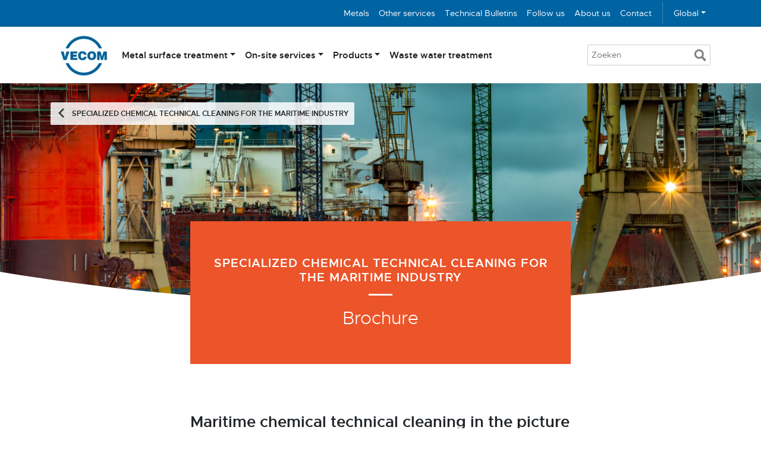

--- FILE ---
content_type: text/html; charset=UTF-8
request_url: https://www.vecom-group.com/en/on-site-services/specialized-chemical-technical-cleaning-for-the-maritime-industry/brochure-specialized-chemical-technical-cleaning-for-the-maritime-industry/
body_size: 12827
content:
<!DOCTYPE html>
<html lang="en-GB" class="no-js">
<head>
    <meta charset="UTF-8" />
    <meta name="viewport" content="width=device-width, initial-scale=1">
    <link rel="pingback" href="https://www.vecom-group.com/en/xmlrpc.php" />

    <meta name='robots' content='index, follow, max-image-preview:large, max-snippet:-1, max-video-preview:-1' />

<!-- Google Tag Manager for WordPress by gtm4wp.com -->
<script data-cfasync="false" data-pagespeed-no-defer>
	var gtm4wp_datalayer_name = "dataLayer";
	var dataLayer = dataLayer || [];
</script>
<!-- End Google Tag Manager for WordPress by gtm4wp.com -->
	<!-- This site is optimized with the Yoast SEO plugin v26.7 - https://yoast.com/wordpress/plugins/seo/ -->
	<title>Brochure - Vecom Group</title>
	<link rel="canonical" href="https://www.vecom-group.com/en/on-site-services/specialized-chemical-technical-cleaning-for-the-maritime-industry/brochure-specialized-chemical-technical-cleaning-for-the-maritime-industry/" />
	<meta property="og:locale" content="en_GB" />
	<meta property="og:type" content="article" />
	<meta property="og:title" content="Brochure - Vecom Group" />
	<meta property="og:description" content="Maritime chemical technical cleaning in the picture Vecom Industrial Services (VIS), the specialist in the field of global on-site chemical technical cleaning, now has a beautiful new brochure, exclusively for the Maritime sector. This brochure provides a detailed picture of what VIS can do for your company in the field of chemical technical cleaning of [&hellip;]" />
	<meta property="og:url" content="https://www.vecom-group.com/en/on-site-services/specialized-chemical-technical-cleaning-for-the-maritime-industry/brochure-specialized-chemical-technical-cleaning-for-the-maritime-industry/" />
	<meta property="og:site_name" content="Vecom Group (EN)" />
	<meta property="article:modified_time" content="2022-01-24T07:59:21+00:00" />
	<meta property="og:image" content="https://www.vecom-group.com/en/wp-content/uploads/sites/5/Vecom-Marine-Chemical_Technical_Cleaning6-1024x680.png" />
	<meta property="og:image:width" content="1024" />
	<meta property="og:image:height" content="680" />
	<meta property="og:image:type" content="image/png" />
	<meta name="twitter:card" content="summary_large_image" />
	<meta name="twitter:label1" content="Estimated reading time" />
	<meta name="twitter:data1" content="1 minute" />
	<script type="application/ld+json" class="yoast-schema-graph">{"@context":"https://schema.org","@graph":[{"@type":"WebPage","@id":"https://www.vecom-group.com/en/on-site-services/specialized-chemical-technical-cleaning-for-the-maritime-industry/brochure-specialized-chemical-technical-cleaning-for-the-maritime-industry/","url":"https://www.vecom-group.com/en/on-site-services/specialized-chemical-technical-cleaning-for-the-maritime-industry/brochure-specialized-chemical-technical-cleaning-for-the-maritime-industry/","name":"Brochure - Vecom Group","isPartOf":{"@id":"https://www.vecom-group.com/en/#website"},"primaryImageOfPage":{"@id":"https://www.vecom-group.com/en/on-site-services/specialized-chemical-technical-cleaning-for-the-maritime-industry/brochure-specialized-chemical-technical-cleaning-for-the-maritime-industry/#primaryimage"},"image":{"@id":"https://www.vecom-group.com/en/on-site-services/specialized-chemical-technical-cleaning-for-the-maritime-industry/brochure-specialized-chemical-technical-cleaning-for-the-maritime-industry/#primaryimage"},"thumbnailUrl":"https://www.vecom-group.com/en/wp-content/uploads/sites/5/Vecom-Marine-Chemical_Technical_Cleaning6.png","datePublished":"2022-01-19T11:44:44+00:00","dateModified":"2022-01-24T07:59:21+00:00","breadcrumb":{"@id":"https://www.vecom-group.com/en/on-site-services/specialized-chemical-technical-cleaning-for-the-maritime-industry/brochure-specialized-chemical-technical-cleaning-for-the-maritime-industry/#breadcrumb"},"inLanguage":"en-GB","potentialAction":[{"@type":"ReadAction","target":["https://www.vecom-group.com/en/on-site-services/specialized-chemical-technical-cleaning-for-the-maritime-industry/brochure-specialized-chemical-technical-cleaning-for-the-maritime-industry/"]}]},{"@type":"ImageObject","inLanguage":"en-GB","@id":"https://www.vecom-group.com/en/on-site-services/specialized-chemical-technical-cleaning-for-the-maritime-industry/brochure-specialized-chemical-technical-cleaning-for-the-maritime-industry/#primaryimage","url":"https://www.vecom-group.com/en/wp-content/uploads/sites/5/Vecom-Marine-Chemical_Technical_Cleaning6.png","contentUrl":"https://www.vecom-group.com/en/wp-content/uploads/sites/5/Vecom-Marine-Chemical_Technical_Cleaning6.png","width":1570,"height":1042},{"@type":"BreadcrumbList","@id":"https://www.vecom-group.com/en/on-site-services/specialized-chemical-technical-cleaning-for-the-maritime-industry/brochure-specialized-chemical-technical-cleaning-for-the-maritime-industry/#breadcrumb","itemListElement":[{"@type":"ListItem","position":1,"name":"Home","item":"https://www.vecom-group.com/en/"},{"@type":"ListItem","position":2,"name":"On-site services","item":"https://www.vecom-group.com/en/on-site-services/"},{"@type":"ListItem","position":3,"name":"Specialized chemical technical cleaning for the maritime industry","item":"https://www.vecom-group.com/en/on-site-services/specialized-chemical-technical-cleaning-for-the-maritime-industry/"},{"@type":"ListItem","position":4,"name":"Brochure"}]},{"@type":"WebSite","@id":"https://www.vecom-group.com/en/#website","url":"https://www.vecom-group.com/en/","name":"Vecom Group (EN)","description":"Leading the industry for more than 70 years","potentialAction":[{"@type":"SearchAction","target":{"@type":"EntryPoint","urlTemplate":"https://www.vecom-group.com/en/?s={search_term_string}"},"query-input":{"@type":"PropertyValueSpecification","valueRequired":true,"valueName":"search_term_string"}}],"inLanguage":"en-GB"}]}</script>
	<!-- / Yoast SEO plugin. -->


<link rel="alternate" type="application/rss+xml" title="Vecom Group (EN) &raquo; Feed" href="https://www.vecom-group.com/en/feed/" />
<link rel="alternate" type="application/rss+xml" title="Vecom Group (EN) &raquo; Comments Feed" href="https://www.vecom-group.com/en/comments/feed/" />
<link rel="alternate" title="oEmbed (JSON)" type="application/json+oembed" href="https://www.vecom-group.com/en/wp-json/oembed/1.0/embed?url=https%3A%2F%2Fwww.vecom-group.com%2Fen%2Fon-site-services%2Fspecialized-chemical-technical-cleaning-for-the-maritime-industry%2Fbrochure-specialized-chemical-technical-cleaning-for-the-maritime-industry%2F" />
<link rel="alternate" title="oEmbed (XML)" type="text/xml+oembed" href="https://www.vecom-group.com/en/wp-json/oembed/1.0/embed?url=https%3A%2F%2Fwww.vecom-group.com%2Fen%2Fon-site-services%2Fspecialized-chemical-technical-cleaning-for-the-maritime-industry%2Fbrochure-specialized-chemical-technical-cleaning-for-the-maritime-industry%2F&#038;format=xml" />
<style id='wp-img-auto-sizes-contain-inline-css' type='text/css'>
img:is([sizes=auto i],[sizes^="auto," i]){contain-intrinsic-size:3000px 1500px}
/*# sourceURL=wp-img-auto-sizes-contain-inline-css */
</style>

<link rel='stylesheet' id='formidable-css' href='https://www.vecom-group.com/en/wp-content/plugins/formidable/css/formidableforms5.css?ver=1229835' type='text/css' media='all' />
<link rel='stylesheet' id='wp-block-library-css' href='https://www.vecom-group.com/en/wp-includes/css/dist/block-library/style.min.css?ver=6.9' type='text/css' media='all' />
<style id='global-styles-inline-css' type='text/css'>
:root{--wp--preset--aspect-ratio--square: 1;--wp--preset--aspect-ratio--4-3: 4/3;--wp--preset--aspect-ratio--3-4: 3/4;--wp--preset--aspect-ratio--3-2: 3/2;--wp--preset--aspect-ratio--2-3: 2/3;--wp--preset--aspect-ratio--16-9: 16/9;--wp--preset--aspect-ratio--9-16: 9/16;--wp--preset--color--black: #000000;--wp--preset--color--cyan-bluish-gray: #abb8c3;--wp--preset--color--white: #ffffff;--wp--preset--color--pale-pink: #f78da7;--wp--preset--color--vivid-red: #cf2e2e;--wp--preset--color--luminous-vivid-orange: #ff6900;--wp--preset--color--luminous-vivid-amber: #fcb900;--wp--preset--color--light-green-cyan: #7bdcb5;--wp--preset--color--vivid-green-cyan: #00d084;--wp--preset--color--pale-cyan-blue: #8ed1fc;--wp--preset--color--vivid-cyan-blue: #0693e3;--wp--preset--color--vivid-purple: #9b51e0;--wp--preset--gradient--vivid-cyan-blue-to-vivid-purple: linear-gradient(135deg,rgb(6,147,227) 0%,rgb(155,81,224) 100%);--wp--preset--gradient--light-green-cyan-to-vivid-green-cyan: linear-gradient(135deg,rgb(122,220,180) 0%,rgb(0,208,130) 100%);--wp--preset--gradient--luminous-vivid-amber-to-luminous-vivid-orange: linear-gradient(135deg,rgb(252,185,0) 0%,rgb(255,105,0) 100%);--wp--preset--gradient--luminous-vivid-orange-to-vivid-red: linear-gradient(135deg,rgb(255,105,0) 0%,rgb(207,46,46) 100%);--wp--preset--gradient--very-light-gray-to-cyan-bluish-gray: linear-gradient(135deg,rgb(238,238,238) 0%,rgb(169,184,195) 100%);--wp--preset--gradient--cool-to-warm-spectrum: linear-gradient(135deg,rgb(74,234,220) 0%,rgb(151,120,209) 20%,rgb(207,42,186) 40%,rgb(238,44,130) 60%,rgb(251,105,98) 80%,rgb(254,248,76) 100%);--wp--preset--gradient--blush-light-purple: linear-gradient(135deg,rgb(255,206,236) 0%,rgb(152,150,240) 100%);--wp--preset--gradient--blush-bordeaux: linear-gradient(135deg,rgb(254,205,165) 0%,rgb(254,45,45) 50%,rgb(107,0,62) 100%);--wp--preset--gradient--luminous-dusk: linear-gradient(135deg,rgb(255,203,112) 0%,rgb(199,81,192) 50%,rgb(65,88,208) 100%);--wp--preset--gradient--pale-ocean: linear-gradient(135deg,rgb(255,245,203) 0%,rgb(182,227,212) 50%,rgb(51,167,181) 100%);--wp--preset--gradient--electric-grass: linear-gradient(135deg,rgb(202,248,128) 0%,rgb(113,206,126) 100%);--wp--preset--gradient--midnight: linear-gradient(135deg,rgb(2,3,129) 0%,rgb(40,116,252) 100%);--wp--preset--font-size--small: 13px;--wp--preset--font-size--medium: 20px;--wp--preset--font-size--large: 36px;--wp--preset--font-size--x-large: 42px;--wp--preset--spacing--20: 0.44rem;--wp--preset--spacing--30: 0.67rem;--wp--preset--spacing--40: 1rem;--wp--preset--spacing--50: 1.5rem;--wp--preset--spacing--60: 2.25rem;--wp--preset--spacing--70: 3.38rem;--wp--preset--spacing--80: 5.06rem;--wp--preset--shadow--natural: 6px 6px 9px rgba(0, 0, 0, 0.2);--wp--preset--shadow--deep: 12px 12px 50px rgba(0, 0, 0, 0.4);--wp--preset--shadow--sharp: 6px 6px 0px rgba(0, 0, 0, 0.2);--wp--preset--shadow--outlined: 6px 6px 0px -3px rgb(255, 255, 255), 6px 6px rgb(0, 0, 0);--wp--preset--shadow--crisp: 6px 6px 0px rgb(0, 0, 0);}:where(.is-layout-flex){gap: 0.5em;}:where(.is-layout-grid){gap: 0.5em;}body .is-layout-flex{display: flex;}.is-layout-flex{flex-wrap: wrap;align-items: center;}.is-layout-flex > :is(*, div){margin: 0;}body .is-layout-grid{display: grid;}.is-layout-grid > :is(*, div){margin: 0;}:where(.wp-block-columns.is-layout-flex){gap: 2em;}:where(.wp-block-columns.is-layout-grid){gap: 2em;}:where(.wp-block-post-template.is-layout-flex){gap: 1.25em;}:where(.wp-block-post-template.is-layout-grid){gap: 1.25em;}.has-black-color{color: var(--wp--preset--color--black) !important;}.has-cyan-bluish-gray-color{color: var(--wp--preset--color--cyan-bluish-gray) !important;}.has-white-color{color: var(--wp--preset--color--white) !important;}.has-pale-pink-color{color: var(--wp--preset--color--pale-pink) !important;}.has-vivid-red-color{color: var(--wp--preset--color--vivid-red) !important;}.has-luminous-vivid-orange-color{color: var(--wp--preset--color--luminous-vivid-orange) !important;}.has-luminous-vivid-amber-color{color: var(--wp--preset--color--luminous-vivid-amber) !important;}.has-light-green-cyan-color{color: var(--wp--preset--color--light-green-cyan) !important;}.has-vivid-green-cyan-color{color: var(--wp--preset--color--vivid-green-cyan) !important;}.has-pale-cyan-blue-color{color: var(--wp--preset--color--pale-cyan-blue) !important;}.has-vivid-cyan-blue-color{color: var(--wp--preset--color--vivid-cyan-blue) !important;}.has-vivid-purple-color{color: var(--wp--preset--color--vivid-purple) !important;}.has-black-background-color{background-color: var(--wp--preset--color--black) !important;}.has-cyan-bluish-gray-background-color{background-color: var(--wp--preset--color--cyan-bluish-gray) !important;}.has-white-background-color{background-color: var(--wp--preset--color--white) !important;}.has-pale-pink-background-color{background-color: var(--wp--preset--color--pale-pink) !important;}.has-vivid-red-background-color{background-color: var(--wp--preset--color--vivid-red) !important;}.has-luminous-vivid-orange-background-color{background-color: var(--wp--preset--color--luminous-vivid-orange) !important;}.has-luminous-vivid-amber-background-color{background-color: var(--wp--preset--color--luminous-vivid-amber) !important;}.has-light-green-cyan-background-color{background-color: var(--wp--preset--color--light-green-cyan) !important;}.has-vivid-green-cyan-background-color{background-color: var(--wp--preset--color--vivid-green-cyan) !important;}.has-pale-cyan-blue-background-color{background-color: var(--wp--preset--color--pale-cyan-blue) !important;}.has-vivid-cyan-blue-background-color{background-color: var(--wp--preset--color--vivid-cyan-blue) !important;}.has-vivid-purple-background-color{background-color: var(--wp--preset--color--vivid-purple) !important;}.has-black-border-color{border-color: var(--wp--preset--color--black) !important;}.has-cyan-bluish-gray-border-color{border-color: var(--wp--preset--color--cyan-bluish-gray) !important;}.has-white-border-color{border-color: var(--wp--preset--color--white) !important;}.has-pale-pink-border-color{border-color: var(--wp--preset--color--pale-pink) !important;}.has-vivid-red-border-color{border-color: var(--wp--preset--color--vivid-red) !important;}.has-luminous-vivid-orange-border-color{border-color: var(--wp--preset--color--luminous-vivid-orange) !important;}.has-luminous-vivid-amber-border-color{border-color: var(--wp--preset--color--luminous-vivid-amber) !important;}.has-light-green-cyan-border-color{border-color: var(--wp--preset--color--light-green-cyan) !important;}.has-vivid-green-cyan-border-color{border-color: var(--wp--preset--color--vivid-green-cyan) !important;}.has-pale-cyan-blue-border-color{border-color: var(--wp--preset--color--pale-cyan-blue) !important;}.has-vivid-cyan-blue-border-color{border-color: var(--wp--preset--color--vivid-cyan-blue) !important;}.has-vivid-purple-border-color{border-color: var(--wp--preset--color--vivid-purple) !important;}.has-vivid-cyan-blue-to-vivid-purple-gradient-background{background: var(--wp--preset--gradient--vivid-cyan-blue-to-vivid-purple) !important;}.has-light-green-cyan-to-vivid-green-cyan-gradient-background{background: var(--wp--preset--gradient--light-green-cyan-to-vivid-green-cyan) !important;}.has-luminous-vivid-amber-to-luminous-vivid-orange-gradient-background{background: var(--wp--preset--gradient--luminous-vivid-amber-to-luminous-vivid-orange) !important;}.has-luminous-vivid-orange-to-vivid-red-gradient-background{background: var(--wp--preset--gradient--luminous-vivid-orange-to-vivid-red) !important;}.has-very-light-gray-to-cyan-bluish-gray-gradient-background{background: var(--wp--preset--gradient--very-light-gray-to-cyan-bluish-gray) !important;}.has-cool-to-warm-spectrum-gradient-background{background: var(--wp--preset--gradient--cool-to-warm-spectrum) !important;}.has-blush-light-purple-gradient-background{background: var(--wp--preset--gradient--blush-light-purple) !important;}.has-blush-bordeaux-gradient-background{background: var(--wp--preset--gradient--blush-bordeaux) !important;}.has-luminous-dusk-gradient-background{background: var(--wp--preset--gradient--luminous-dusk) !important;}.has-pale-ocean-gradient-background{background: var(--wp--preset--gradient--pale-ocean) !important;}.has-electric-grass-gradient-background{background: var(--wp--preset--gradient--electric-grass) !important;}.has-midnight-gradient-background{background: var(--wp--preset--gradient--midnight) !important;}.has-small-font-size{font-size: var(--wp--preset--font-size--small) !important;}.has-medium-font-size{font-size: var(--wp--preset--font-size--medium) !important;}.has-large-font-size{font-size: var(--wp--preset--font-size--large) !important;}.has-x-large-font-size{font-size: var(--wp--preset--font-size--x-large) !important;}
/*# sourceURL=global-styles-inline-css */
</style>

<style id='classic-theme-styles-inline-css' type='text/css'>
/*! This file is auto-generated */
.wp-block-button__link{color:#fff;background-color:#32373c;border-radius:9999px;box-shadow:none;text-decoration:none;padding:calc(.667em + 2px) calc(1.333em + 2px);font-size:1.125em}.wp-block-file__button{background:#32373c;color:#fff;text-decoration:none}
/*# sourceURL=/wp-includes/css/classic-themes.min.css */
</style>
<link rel='stylesheet' id='siteorigin-panels-front-css' href='https://www.vecom-group.com/en/wp-content/plugins/siteorigin-panels/css/front-flex.min.css?ver=2.33.5' type='text/css' media='all' />
<link rel='stylesheet' id='style-theme-css' href='https://www.vecom-group.com/en/wp-content/themes/vecom-x/dist/main.css?ver=1.5.0' type='text/css' media='all' />
<link rel='stylesheet' id='tablepress-default-css' href='https://www.vecom-group.com/en/wp-content/uploads/sites/5/tablepress-combined.min.css?ver=102' type='text/css' media='all' />
<script type="text/javascript" src="https://www.vecom-group.com/en/wp-includes/js/jquery/jquery.min.js?ver=3.7.1" id="jquery-core-js"></script>
<script type="text/javascript" src="https://www.vecom-group.com/en/wp-content/plugins/vecom-technical-bulletin/js/term-filter.js?ver=200616-102303" id="technicalbulletin-js"></script>
<link rel="https://api.w.org/" href="https://www.vecom-group.com/en/wp-json/" /><link rel="alternate" title="JSON" type="application/json" href="https://www.vecom-group.com/en/wp-json/wp/v2/pages/5108" /><link rel="EditURI" type="application/rsd+xml" title="RSD" href="https://www.vecom-group.com/en/xmlrpc.php?rsd" />
<link rel='shortlink' href='https://www.vecom-group.com/en/?p=5108' />
<script>document.documentElement.className += " js";</script>

<!-- Google Tag Manager for WordPress by gtm4wp.com -->
<!-- GTM Container placement set to footer -->
<script data-cfasync="false" data-pagespeed-no-defer type="text/javascript">
	var dataLayer_content = {"pagePostType":"page","pagePostType2":"single-page","pagePostAuthor":"jvdwindt"};
	dataLayer.push( dataLayer_content );
</script>
<script data-cfasync="false" data-pagespeed-no-defer type="text/javascript">
(function(w,d,s,l,i){w[l]=w[l]||[];w[l].push({'gtm.start':
new Date().getTime(),event:'gtm.js'});var f=d.getElementsByTagName(s)[0],
j=d.createElement(s),dl=l!='dataLayer'?'&l='+l:'';j.async=true;j.src=
'//www.googletagmanager.com/gtm.js?id='+i+dl;f.parentNode.insertBefore(j,f);
})(window,document,'script','dataLayer','GTM-MVZ5FJZ');
</script>
<!-- End Google Tag Manager for WordPress by gtm4wp.com --><style media="all" id="siteorigin-panels-layouts-head">/* Layout 5108 */ #pgc-5108-0-0 , #pgc-5108-2-0 { width:100%;width:calc(100% - ( 0 * 30px ) ) } #pg-5108-0 , #pg-5108-1 , #pl-5108 .so-panel { margin-bottom:30px } #pgc-5108-1-0 { width:18.7044%;width:calc(18.7044% - ( 0.81295620437956 * 30px ) ) } #pgc-5108-1-1 { width:31.2956%;width:calc(31.2956% - ( 0.68704379562044 * 30px ) ) } #pgc-5108-1-2 { width:31.3412%;width:calc(31.3412% - ( 0.68658759124088 * 30px ) ) } #pgc-5108-1-3 { width:18.6588%;width:calc(18.6588% - ( 0.81341240875912 * 30px ) ) } #pl-5108 .so-panel:last-of-type { margin-bottom:0px } #pg-5108-0.panel-has-style > .panel-row-style, #pg-5108-0.panel-no-style , #pg-5108-1.panel-has-style > .panel-row-style, #pg-5108-1.panel-no-style , #pg-5108-2.panel-has-style > .panel-row-style, #pg-5108-2.panel-no-style { -webkit-align-items:flex-start;align-items:flex-start } #panel-5108-2-0-0> .panel-widget-style { padding:40px 0px 0px 0px } @media (max-width:780px){ #pg-5108-0.panel-no-style, #pg-5108-0.panel-has-style > .panel-row-style, #pg-5108-0 , #pg-5108-1.panel-no-style, #pg-5108-1.panel-has-style > .panel-row-style, #pg-5108-1 , #pg-5108-2.panel-no-style, #pg-5108-2.panel-has-style > .panel-row-style, #pg-5108-2 { -webkit-flex-direction:column;-ms-flex-direction:column;flex-direction:column } #pg-5108-0 > .panel-grid-cell , #pg-5108-0 > .panel-row-style > .panel-grid-cell , #pg-5108-1 > .panel-grid-cell , #pg-5108-1 > .panel-row-style > .panel-grid-cell , #pg-5108-2 > .panel-grid-cell , #pg-5108-2 > .panel-row-style > .panel-grid-cell { width:100%;margin-right:0 } #pgc-5108-1-0 , #pgc-5108-1-1 , #pgc-5108-1-2 { margin-bottom:30px } #pl-5108 .panel-grid-cell { padding:0 } #pl-5108 .panel-grid .panel-grid-cell-empty { display:none } #pl-5108 .panel-grid .panel-grid-cell-mobile-last { margin-bottom:0px }  } </style><link rel="icon" href="https://www.vecom-group.com/en/wp-content/uploads/sites/5/cropped-favicon-32x32.png" sizes="32x32" />
<link rel="icon" href="https://www.vecom-group.com/en/wp-content/uploads/sites/5/cropped-favicon-192x192.png" sizes="192x192" />
<link rel="apple-touch-icon" href="https://www.vecom-group.com/en/wp-content/uploads/sites/5/cropped-favicon-180x180.png" />
<meta name="msapplication-TileImage" content="https://www.vecom-group.com/en/wp-content/uploads/sites/5/cropped-favicon-270x270.png" />
    <link rel="canonical" href="https://www.vecom-group.com/en/on-site-services/specialized-chemical-technical-cleaning-for-the-maritime-industry/brochure-specialized-chemical-technical-cleaning-for-the-maritime-industry/">
    <link rel="alternate" href="https://www.vecom-group.com/" hreflang="x-default" />
<script type="text/javascript" src="https://platform-api.sharethis.com/js/sharethis.js#property=615f004a6df1010013ab9416&product=inline-share-buttons" async="async"></script>
<link rel='stylesheet' id='sow-image-default-c67d20f9f743-5108-css' href='https://www.vecom-group.com/en/wp-content/uploads/sites/5/siteorigin-widgets/sow-image-default-c67d20f9f743-5108.css?ver=6.9' type='text/css' media='all' />
</head>


<body class="wp-singular page-template-default page page-id-5108 page-child parent-pageid-5101 wp-theme-vecom-x theme2 siteorigin-panels siteorigin-panels-before-js">
    <div class="header">
                <div class="topbar d-none d-lg-block">
            <div class="container">
                <div class="row">
                    <div class="col d-flex">
                        <nav class="navbar navbar-expand ml-auto">
                            <ul class="navbar-nav">
                                <div class="menu-topbalk-container"><ul id="menu-topbalk" class="nav navbar-nav"><li itemscope="itemscope" itemtype="https://www.schema.org/SiteNavigationElement" id="menu-item-3015" class="menu-item menu-item-type-post_type menu-item-object-page menu-item-3015 nav-item"><a title="Metals" href="https://www.vecom-group.com/en/metals/" class="nav-link">Metals</a></li>
<li itemscope="itemscope" itemtype="https://www.schema.org/SiteNavigationElement" id="menu-item-1214" class="menu-item menu-item-type-post_type menu-item-object-page menu-item-1214 nav-item"><a title="Other services" href="https://www.vecom-group.com/en/other-services/" class="nav-link">Other services</a></li>
<li itemscope="itemscope" itemtype="https://www.schema.org/SiteNavigationElement" id="menu-item-1166" class="menu-item menu-item-type-post_type menu-item-object-page menu-item-1166 nav-item"><a title="Technical Bulletins" href="https://www.vecom-group.com/en/technical-bulletins/" class="nav-link">Technical Bulletins</a></li>
<li itemscope="itemscope" itemtype="https://www.schema.org/SiteNavigationElement" id="menu-item-108" class="menu-item menu-item-type-post_type menu-item-object-page menu-item-108 nav-item"><a title="Follow us" href="https://www.vecom-group.com/en/news/" class="nav-link">Follow us</a></li>
<li itemscope="itemscope" itemtype="https://www.schema.org/SiteNavigationElement" id="menu-item-505" class="menu-item menu-item-type-post_type menu-item-object-page menu-item-505 nav-item"><a title="About us" href="https://www.vecom-group.com/en/about-vecom-group/" class="nav-link">About us</a></li>
<li itemscope="itemscope" itemtype="https://www.schema.org/SiteNavigationElement" id="menu-item-107" class="menu-item menu-item-type-post_type menu-item-object-page menu-item-107 nav-item"><a title="Contact" href="https://www.vecom-group.com/en/contact/" class="nav-link">Contact</a></li>
</ul></div>                            </ul>
                            <ul class="navbar-nav">
                                <div class="menu-talen-container"><ul id="menu-talen" class="nav navbar-nav topbar__languages"><li itemscope="itemscope" itemtype="https://www.schema.org/SiteNavigationElement" id="menu-item-2005" class="menu-item menu-item-type-custom menu-item-object-custom menu-item-has-children dropdown menu-item-2005 nav-item"><a title="Global" href="#" data-toggle="dropdown" aria-haspopup="true" aria-expanded="false" class="dropdown-toggle nav-link" id="menu-item-dropdown-2005">Global</a>
<ul class="dropdown-menu" aria-labelledby="menu-item-dropdown-2005" role="menu">
	<li itemscope="itemscope" itemtype="https://www.schema.org/SiteNavigationElement" id="menu-item-4884" class="menu-item menu-item-type-custom menu-item-object-custom menu-item-4884 nav-item"><a title="United Kingdom (English)" href="/en-uk/" class="dropdown-item">United Kingdom (English)</a></li>
	<li itemscope="itemscope" itemtype="https://www.schema.org/SiteNavigationElement" id="menu-item-2006" class="menu-item menu-item-type-custom menu-item-object-custom menu-item-2006 nav-item"><a title="The Netherlands (Dutch)" href="/nl-nl/" class="dropdown-item">The Netherlands (Dutch)</a></li>
</ul>
</li>
</ul></div>                            </ul>
                        </nav>
                    </div>
                </div>
            </div>
        </div>
        <div class="navigation">
            <div class="container">

                <nav class="navbar navbar-expand-lg navbar-light">
                    <a class="navbar-brand" href="https://www.vecom-group.com/en/">
                        <picture>
                            <source srcset="https://www.vecom-group.com/en/wp-content/themes/vecom-x/img/logo.webp" type="image/webp">
                            <source srcset="https://www.vecom-group.com/en/wp-content/themes/vecom-x/img/logo@2x.webp 2x" type="image/webp">
                            <source srcset="https://www.vecom-group.com/en/wp-content/themes/vecom-x/img/logo.png 1x" type="image/jpeg">
                            <source srcset="https://www.vecom-group.com/en/wp-content/themes/vecom-x/img//img/logo@2x.png 2x" type="image/jpeg">
                            <img class="sp-no-webp img-fluid" src="https://www.vecom-group.com/en/wp-content/themes/vecom-x/img/logo.png" alt="Logo Vecom" srcset="https://www.vecom-group.com/en/wp-content/themes/vecom-x/img/logo.png 1x, https://www.vecom-group.com/en/wp-content/themes/vecom-x/img/logo@2x.png 2x">
                        </picture>

                    </a>

                    <button class="navbar-toggler ml-auto" type="button" data-toggle="collapse" data-target=".navbar-collapse" aria-controls="navbarNavDropdown" aria-expanded="false" aria-label="Toggle navigation">
                        <span class="navbar-toggler-label">MENU</span>
                        <span class="navbar-toggler-icon"></span>
                    </button>

                    <a class="d-lg-none navbar__mobile-search" href="https://www.vecom-group.com/en/?s=">
                        <svg xmlns="http://www.w3.org/2000/svg" width="24" height="24" viewBox="0 0 24 24">
                            <path d="M23.822 20.88l-6.353-6.354c.93-1.465 1.467-3.2 1.467-5.059.001-5.219-4.247-9.467-9.468-9.467s-9.468 4.248-9.468 9.468c0 5.221 4.247 9.469 9.468 9.469 1.768 0 3.421-.487 4.839-1.333l6.396 6.396 3.119-3.12zm-20.294-11.412c0-3.273 2.665-5.938 5.939-5.938 3.275 0 5.94 2.664 5.94 5.938 0 3.275-2.665 5.939-5.94 5.939-3.274 0-5.939-2.664-5.939-5.939z"/>
                        </svg>
                    </a>

                    <div class="collapse navbar-collapse" id="navbarNavDropdown">

                        <ul class="navbar-nav mr-auto">
                            <div id="bs-example-navbar-collapse-1" class="collapse navbar-collapse"><ul id="menu-hoofd-navigatie" class="nav navbar-nav"><li itemscope="itemscope" itemtype="https://www.schema.org/SiteNavigationElement" id="menu-item-74" class="theme--1 menu-item menu-item-type-post_type menu-item-object-page menu-item-has-children dropdown menu-item-74 nav-item"><a title="Metal surface treatment" href="#" data-toggle="dropdown" aria-haspopup="true" aria-expanded="false" class="dropdown-toggle nav-link" id="menu-item-dropdown-74">Metal surface treatment</a>
<ul class="dropdown-menu" aria-labelledby="menu-item-dropdown-74" role="menu">
	<li itemscope="itemscope" itemtype="https://www.schema.org/SiteNavigationElement" id="menu-item-1398" class="menu-item menu-item-type-post_type menu-item-object-page menu-item-1398 nav-item"><a title="General" href="https://www.vecom-group.com/en/metal-surface-treatment/" class="dropdown-item">General</a></li>
	<li itemscope="itemscope" itemtype="https://www.schema.org/SiteNavigationElement" id="menu-item-75" class="menu-item menu-item-type-post_type menu-item-object-page menu-item-75 nav-item"><a title="Degreasing" href="https://www.vecom-group.com/en/metal-surface-treatment/degreasing/" class="dropdown-item">Degreasing</a></li>
	<li itemscope="itemscope" itemtype="https://www.schema.org/SiteNavigationElement" id="menu-item-498" class="menu-item menu-item-type-post_type menu-item-object-page menu-item-498 nav-item"><a title="Pickling and Passivating" href="https://www.vecom-group.com/en/metal-surface-treatment/pickling-passivating/" class="dropdown-item">Pickling and Passivating</a></li>
	<li itemscope="itemscope" itemtype="https://www.schema.org/SiteNavigationElement" id="menu-item-496" class="menu-item menu-item-type-post_type menu-item-object-page menu-item-496 nav-item"><a title="Ultrasonic cleaning" href="https://www.vecom-group.com/en/metal-surface-treatment/ultrasonic-cleaning/" class="dropdown-item">Ultrasonic cleaning</a></li>
	<li itemscope="itemscope" itemtype="https://www.schema.org/SiteNavigationElement" id="menu-item-504" class="menu-item menu-item-type-post_type menu-item-object-page menu-item-504 nav-item"><a title="Coolers, filters &#038; heat exchangers" href="https://www.vecom-group.com/en/metal-surface-treatment/coolers-filters-heat-exchangers/" class="dropdown-item">Coolers, filters &#038; heat exchangers</a></li>
	<li itemscope="itemscope" itemtype="https://www.schema.org/SiteNavigationElement" id="menu-item-501" class="menu-item menu-item-type-post_type menu-item-object-page menu-item-501 nav-item"><a title="Ultra Clean cleaning (Oxygen clean)" href="https://www.vecom-group.com/en/metal-surface-treatment/oxygen-cleaning/" class="dropdown-item">Ultra Clean cleaning (Oxygen clean)</a></li>
	<li itemscope="itemscope" itemtype="https://www.schema.org/SiteNavigationElement" id="menu-item-494" class="menu-item menu-item-type-post_type menu-item-object-page menu-item-494 nav-item"><a title="Electropolishing" href="https://www.vecom-group.com/en/metal-surface-treatment/electropolishing/" class="dropdown-item">Electropolishing</a></li>
</ul>
</li>
<li itemscope="itemscope" itemtype="https://www.schema.org/SiteNavigationElement" id="menu-item-73" class="theme--2 menu-item menu-item-type-post_type menu-item-object-page current-page-ancestor menu-item-has-children dropdown menu-item-73 nav-item"><a title="On-site services" href="#" data-toggle="dropdown" aria-haspopup="true" aria-expanded="false" class="dropdown-toggle nav-link" id="menu-item-dropdown-73">On-site services</a>
<ul class="dropdown-menu" aria-labelledby="menu-item-dropdown-73" role="menu">
	<li itemscope="itemscope" itemtype="https://www.schema.org/SiteNavigationElement" id="menu-item-1399" class="menu-item menu-item-type-post_type menu-item-object-page current-page-ancestor menu-item-1399 nav-item"><a title="General" href="https://www.vecom-group.com/en/on-site-services/" class="dropdown-item">General</a></li>
	<li itemscope="itemscope" itemtype="https://www.schema.org/SiteNavigationElement" id="menu-item-111" class="menu-item menu-item-type-post_type menu-item-object-page menu-item-111 nav-item"><a title="Pre-commissioning cleaning" href="https://www.vecom-group.com/en/on-site-services/pre-commissioning-cleaning/" class="dropdown-item">Pre-commissioning cleaning</a></li>
	<li itemscope="itemscope" itemtype="https://www.schema.org/SiteNavigationElement" id="menu-item-502" class="menu-item menu-item-type-post_type menu-item-object-page menu-item-502 nav-item"><a title="Post-commissioning cleaning" href="https://www.vecom-group.com/en/on-site-services/post-commissioning-cleaning/" class="dropdown-item">Post-commissioning cleaning</a></li>
	<li itemscope="itemscope" itemtype="https://www.schema.org/SiteNavigationElement" id="menu-item-2398" class="menu-item menu-item-type-post_type menu-item-object-page menu-item-2398 nav-item"><a title="Boiler cleaning" href="https://www.vecom-group.com/en/on-site-services/boiler-cleaning/" class="dropdown-item">Boiler cleaning</a></li>
	<li itemscope="itemscope" itemtype="https://www.schema.org/SiteNavigationElement" id="menu-item-2324" class="menu-item menu-item-type-post_type menu-item-object-page menu-item-2324 nav-item"><a title="Pickling and Passivating of stainless steel systems" href="https://www.vecom-group.com/en/on-site-services/pickling-and-passivation-of-stainless-steel-systems-and-installations/" class="dropdown-item">Pickling and Passivating of stainless steel systems</a></li>
	<li itemscope="itemscope" itemtype="https://www.schema.org/SiteNavigationElement" id="menu-item-5196" class="menu-item menu-item-type-post_type menu-item-object-page current-page-ancestor menu-item-5196 nav-item"><a title="Specialized Maritime on-site services" href="https://www.vecom-group.com/en/on-site-services/specialized-chemical-technical-cleaning-for-the-maritime-industry/" class="dropdown-item">Specialized Maritime on-site services</a></li>
	<li itemscope="itemscope" itemtype="https://www.schema.org/SiteNavigationElement" id="menu-item-2247" class="menu-item menu-item-type-post_type menu-item-object-page menu-item-2247 nav-item"><a title="Cleaning of urea strippers" href="https://www.vecom-group.com/en/on-site-services/cleaning-of-urea-strippers/" class="dropdown-item">Cleaning of urea strippers</a></li>
	<li itemscope="itemscope" itemtype="https://www.schema.org/SiteNavigationElement" id="menu-item-2296" class="menu-item menu-item-type-post_type menu-item-object-page menu-item-2296 nav-item"><a title="De-rouging" href="https://www.vecom-group.com/en/on-site-services/removal-of-rouging/" class="dropdown-item">De-rouging</a></li>
	<li itemscope="itemscope" itemtype="https://www.schema.org/SiteNavigationElement" id="menu-item-500" class="menu-item menu-item-type-post_type menu-item-object-page menu-item-500 nav-item"><a title="Pigging" href="https://www.vecom-group.com/en/on-site-services/pipe-pigging/" class="dropdown-item">Pigging</a></li>
</ul>
</li>
<li itemscope="itemscope" itemtype="https://www.schema.org/SiteNavigationElement" id="menu-item-71" class="theme--3 menu-item menu-item-type-post_type menu-item-object-page menu-item-has-children dropdown menu-item-71 nav-item"><a title="Products" href="#" data-toggle="dropdown" aria-haspopup="true" aria-expanded="false" class="dropdown-toggle nav-link" id="menu-item-dropdown-71">Products</a>
<ul class="dropdown-menu" aria-labelledby="menu-item-dropdown-71" role="menu">
	<li itemscope="itemscope" itemtype="https://www.schema.org/SiteNavigationElement" id="menu-item-1400" class="menu-item menu-item-type-post_type menu-item-object-page menu-item-1400 nav-item"><a title="General" href="https://www.vecom-group.com/en/products/" class="dropdown-item">General</a></li>
	<li itemscope="itemscope" itemtype="https://www.schema.org/SiteNavigationElement" id="menu-item-591" class="menu-item menu-item-type-post_type menu-item-object-page menu-item-591 nav-item"><a title="Metal treatment products" href="https://www.vecom-group.com/en/products/metal-treatment-products/" class="dropdown-item">Metal treatment products</a></li>
	<li itemscope="itemscope" itemtype="https://www.schema.org/SiteNavigationElement" id="menu-item-4950" class="menu-item menu-item-type-post_type menu-item-object-page menu-item-4950 nav-item"><a title="Ardrox® Metal treatment products for aviation" href="https://www.vecom-group.com/en/products/ardrox-metal-treatment-products-for-aviation/" class="dropdown-item">Ardrox® Metal treatment products for aviation</a></li>
</ul>
</li>
<li itemscope="itemscope" itemtype="https://www.schema.org/SiteNavigationElement" id="menu-item-499" class="theme--4 menu-item menu-item-type-post_type menu-item-object-page menu-item-499 nav-item"><a title="Waste water treatment" href="https://www.vecom-group.com/en/waste-water-treatment/" class="nav-link">Waste water treatment</a></li>
<li itemscope="itemscope" itemtype="https://www.schema.org/SiteNavigationElement" id="menu-item-3878" class="d-lg-none menu-item menu-item-type-post_type menu-item-object-page menu-item-3878 nav-item"><a title="Other services" href="https://www.vecom-group.com/en/other-services/" class="nav-link">Other services</a></li>
<li itemscope="itemscope" itemtype="https://www.schema.org/SiteNavigationElement" id="menu-item-3877" class="d-lg-none menu-item menu-item-type-post_type menu-item-object-page menu-item-3877 nav-item"><a title="Metals" href="https://www.vecom-group.com/en/metals/" class="nav-link">Metals</a></li>
<li itemscope="itemscope" itemtype="https://www.schema.org/SiteNavigationElement" id="menu-item-3879" class="d-lg-none menu-item menu-item-type-post_type menu-item-object-page menu-item-3879 nav-item"><a title="Technical Bulletins" href="https://www.vecom-group.com/en/technical-bulletins/" class="nav-link">Technical Bulletins</a></li>
<li itemscope="itemscope" itemtype="https://www.schema.org/SiteNavigationElement" id="menu-item-110" class="d-lg-none menu-item menu-item-type-post_type menu-item-object-page menu-item-110 nav-item"><a title="Follow us" href="https://www.vecom-group.com/en/news/" class="nav-link">Follow us</a></li>
<li itemscope="itemscope" itemtype="https://www.schema.org/SiteNavigationElement" id="menu-item-109" class="d-lg-none menu-item menu-item-type-post_type menu-item-object-page menu-item-109 nav-item"><a title="Contact" href="https://www.vecom-group.com/en/contact/" class="nav-link">Contact</a></li>
</ul></div>                        </ul>

                        <form role="search" method="get" class="form-inline nav-search d-none d-lg-block" action="https://www.vecom-group.com/en/">
                            <div class="nav-search__container">

                                <input class="nav-search__input" autocomplete="off" type="text" name="s" id="search" placeholder="Zoeken" value="" />

                                <button class="nav-search__button" type="submit">
                                    <svg xmlns="http://www.w3.org/2000/svg" width="24" height="24" viewBox="0 0 24 24">
                                        <path d="M23.822 20.88l-6.353-6.354c.93-1.465 1.467-3.2 1.467-5.059.001-5.219-4.247-9.467-9.468-9.467s-9.468 4.248-9.468 9.468c0 5.221 4.247 9.469 9.468 9.469 1.768 0 3.421-.487 4.839-1.333l6.396 6.396 3.119-3.12zm-20.294-11.412c0-3.273 2.665-5.938 5.939-5.938 3.275 0 5.94 2.664 5.94 5.938 0 3.275-2.665 5.939-5.94 5.939-3.274 0-5.939-2.664-5.939-5.939z"/>
                                    </svg>
                                </button>
                            </div>
                        </form>

                    </div>
                </nav>
            </div>
        </div>
    </div>

    

<div class="banner">

            <div class="container">
            <div class="row">
                <div class="col-12">
                    <a class="banner__back" href="https://www.vecom-group.com/en/on-site-services/specialized-chemical-technical-cleaning-for-the-maritime-industry/">
                        <svg xmlns="http://www.w3.org/2000/svg" width="16" height="16" viewBox="0 0 24 24">
                            <path d="M16.67 0l2.83 2.829-9.339 9.175 9.339 9.167-2.83 2.829-12.17-11.996z"/>
                        </svg>
                        Specialized chemical technical cleaning for the maritime industry                    </a>
                </div>
            </div>
        </div>
    
            <div class="banner__image">
                            <picture><source srcset="https://www.vecom-group.com/en/wp-content/uploads/sites/5/Vecom-Marine-Chemical_Technical_Cleaning6-1205x800.webp 1205w,https://www.vecom-group.com/en/wp-content/uploads/sites/5/Vecom-Marine-Chemical_Technical_Cleaning6-300x199.webp 300w,https://www.vecom-group.com/en/wp-content/uploads/sites/5/Vecom-Marine-Chemical_Technical_Cleaning6-1024x680.webp 1024w,https://www.vecom-group.com/en/wp-content/uploads/sites/5/Vecom-Marine-Chemical_Technical_Cleaning6-768x510.webp 768w,https://www.vecom-group.com/en/wp-content/uploads/sites/5/Vecom-Marine-Chemical_Technical_Cleaning6-1536x1019.webp 1536w,https://www.vecom-group.com/en/wp-content/uploads/sites/5/Vecom-Marine-Chemical_Technical_Cleaning6-640x425.webp 640w,https://www.vecom-group.com/en/wp-content/uploads/sites/5/Vecom-Marine-Chemical_Technical_Cleaning6.webp 1570w"  type="image/webp"><img src="https://www.vecom-group.com/en/wp-content/uploads/sites/5/Vecom-Marine-Chemical_Technical_Cleaning6-300x199.png" srcset="https://www.vecom-group.com/en/wp-content/uploads/sites/5/Vecom-Marine-Chemical_Technical_Cleaning6-1205x800.png 1205w, https://www.vecom-group.com/en/wp-content/uploads/sites/5/Vecom-Marine-Chemical_Technical_Cleaning6-300x199.png 300w, https://www.vecom-group.com/en/wp-content/uploads/sites/5/Vecom-Marine-Chemical_Technical_Cleaning6-1024x680.png 1024w, https://www.vecom-group.com/en/wp-content/uploads/sites/5/Vecom-Marine-Chemical_Technical_Cleaning6-768x510.png 768w, https://www.vecom-group.com/en/wp-content/uploads/sites/5/Vecom-Marine-Chemical_Technical_Cleaning6-1536x1019.png 1536w, https://www.vecom-group.com/en/wp-content/uploads/sites/5/Vecom-Marine-Chemical_Technical_Cleaning6-640x425.png 640w, https://www.vecom-group.com/en/wp-content/uploads/sites/5/Vecom-Marine-Chemical_Technical_Cleaning6.png 1570w" class=" sp-no-webp" alt=""  > </picture>
                    </div>
    
    <div class="banner__arc ">
                <svg style="width: 100%; height: 100%" width="1600px" height="145px" viewBox="0 0 1600 145" version="1.1" xmlns="http://www.w3.org/2000/svg" xmlns:xlink="http://www.w3.org/1999/xlink">
            <g stroke="none" stroke-width="1" fill="none" fill-rule="evenodd">
                <path d="M0,0 C266.666667,44 533.333333,66 800,66 C1066.66667,66 1333.33333,44 1600,0 L1600,145 L0,145 L0,0 Z" fill="#ffffff"></path>
            </g>
        </svg>
            </div>

</div>

<div class="topblock container">
    <div class="row">
                <div class="topblock__content topblock--theme2">

                                        <h3 class="topblock__subtitle">
                    Specialized chemical technical cleaning for the maritime industry                </h3>
                <div class="topblock__seperator"></div>
                        <h1 class="topblock__title entry-title">
                Brochure            </h1>
                    </div>

    </div>
</div>

    <div class="container">
        <div class="row">
            <div class="col-12">
                <div class="entry-content">
                    <div id="pl-5108"  class="panel-layout" ><div id="pg-5108-0"  class="panel-grid panel-no-style" ><div id="pgc-5108-0-0"  class="panel-grid-cell" ><div id="panel-5108-0-0-0" class="so-panel widget widget_sow-editor panel-first-child panel-last-child" data-index="0" ><div
			
			class="so-widget-sow-editor so-widget-sow-editor-base"
			
		>
<div class="siteorigin-widget-tinymce textwidget">
	<h2>Maritime chemical technical cleaning in the picture</h2>
<p>Vecom Industrial Services (VIS), the specialist in the field of global on-site chemical technical cleaning, now has a beautiful new brochure, exclusively for the Maritime sector. This brochure provides a detailed picture of what VIS can do for your company in the field of chemical technical cleaning of installations and components on board of ships. Are you interested and would you like to receive a copy? Then choose below whether you want to receive it digitally or by post. We will send it to you for free!</p>
</div>
</div></div></div></div><div id="pg-5108-1"  class="panel-grid panel-no-style" ><div id="pgc-5108-1-0"  class="panel-grid-cell panel-grid-cell-empty" ></div><div id="pgc-5108-1-1"  class="panel-grid-cell" ><div id="panel-5108-1-1-0" class="so-panel widget widget_sow-editor panel-first-child panel-last-child" data-index="1" ><div
			
			class="so-widget-sow-editor so-widget-sow-editor-base"
			
		>
<div class="siteorigin-widget-tinymce textwidget">
	<div class="text-center"><a target="_blank" class="btn btn-primary btn--theme0" href="https://www.vecom-group.com/en/digital-brochure-maritime-on-site-services/">Digital brochure</a></div>
</div>
</div></div></div><div id="pgc-5108-1-2"  class="panel-grid-cell panel-grid-cell-mobile-last" ><div id="panel-5108-1-2-0" class="so-panel widget widget_sow-editor panel-first-child panel-last-child" data-index="2" ><div
			
			class="so-widget-sow-editor so-widget-sow-editor-base"
			
		>
<div class="siteorigin-widget-tinymce textwidget">
	<div class="text-center"><a target="_blank" class="btn btn-primary btn--theme0" href="https://www.vecom-group.com/en/printed-brochure-maritime-on-site-services/">Printed brochure</a></div>
</div>
</div></div></div><div id="pgc-5108-1-3"  class="panel-grid-cell panel-grid-cell-empty" ></div></div><div id="pg-5108-2"  class="panel-grid panel-no-style" ><div id="pgc-5108-2-0"  class="panel-grid-cell" ><div id="panel-5108-2-0-0" class="so-panel widget widget_sow-image panel-first-child panel-last-child" data-index="3" ><div class="panel-widget-style panel-widget-style-for-5108-2-0-0" ><div
			
			class="so-widget-sow-image so-widget-sow-image-default-c67d20f9f743-5108"
			
		>
<div class="sow-image-container">
		<picture><source srcset="https://www.vecom-group.com/en/wp-content/uploads/sites/5/Vecom-brochure-Maritime_specialized_chemical_technical_cleaning-213x300.webp 213w,https://www.vecom-group.com/en/wp-content/uploads/sites/5/Vecom-brochure-Maritime_specialized_chemical_technical_cleaning-567x800.webp 567w,https://www.vecom-group.com/en/wp-content/uploads/sites/5/Vecom-brochure-Maritime_specialized_chemical_technical_cleaning-640x903.webp 640w,https://www.vecom-group.com/en/wp-content/uploads/sites/5/Vecom-brochure-Maritime_specialized_chemical_technical_cleaning.webp 680w" sizes="(max-width: 213px) 100vw, 213px" type="image/webp"><img src="https://www.vecom-group.com/en/wp-content/uploads/sites/5/Vecom-brochure-Maritime_specialized_chemical_technical_cleaning-213x300.png" height="300" width="213" srcset="https://www.vecom-group.com/en/wp-content/uploads/sites/5/Vecom-brochure-Maritime_specialized_chemical_technical_cleaning-213x300.png 213w, https://www.vecom-group.com/en/wp-content/uploads/sites/5/Vecom-brochure-Maritime_specialized_chemical_technical_cleaning-567x800.png 567w, https://www.vecom-group.com/en/wp-content/uploads/sites/5/Vecom-brochure-Maritime_specialized_chemical_technical_cleaning-640x903.png 640w, https://www.vecom-group.com/en/wp-content/uploads/sites/5/Vecom-brochure-Maritime_specialized_chemical_technical_cleaning.png 680w" sizes="(max-width: 213px) 100vw, 213px" class="so-widget-image sp-no-webp" alt=""  > </picture>
	</div>

</div></div></div></div></div></div>                </div>
            </div>
        </div>
    </div>



<div class="modal fade" id="contactModal" tabindex="-1" role="dialog" aria-labelledby="contactModalLabel"
     aria-hidden="true">
    <div class="modal-dialog modal-lg modal-dialog-centered" role="document">
        <div class="modal-content">
            <div class="modal-header">
                <h5 class="modal-title" id="contactModalLabel">
                    Direct contact with a specialist                </h5>
                <button type="button" class="close" data-dismiss="modal" aria-label="Close">
                    <span aria-hidden="true">&times;</span>
                </button>
            </div>
            <div class="modal-body">
                <div class="row">
                    <div class="col-12 col-lg-8 order-12 order-lg-1">
                        <aside id="frm_show_form-2" class="widget widget_frm_show_form"><div class="frm_form_widget"><div class="frm_forms  with_frm_style frm_style_formidable-style-2" id="frm_form_8_container" >
<form enctype="multipart/form-data" method="post" class="frm-show-form  frm_js_validate  frm_ajax_submit  frm_pro_form " id="form_udgnc22" >
<div class="frm_form_fields ">
<fieldset>
<legend class="frm_screen_reader">Contact B</legend>

<div class="frm_fields_container">
<input type="hidden" name="frm_action" value="create" />
<input type="hidden" name="form_id" value="8" />
<input type="hidden" name="frm_hide_fields_8" id="frm_hide_fields_8" value="" />
<input type="hidden" name="form_key" value="udgnc22" />
<input type="hidden" name="item_meta[0]" value="" />
<input type="hidden" id="frm_submit_entry_8" name="frm_submit_entry_8" value="8849a22ed0" /><input type="hidden" name="_wp_http_referer" value="/en/on-site-services/specialized-chemical-technical-cleaning-for-the-maritime-industry/brochure-specialized-chemical-technical-cleaning-for-the-maritime-industry/" /><div id="frm_field_77_container" class="frm_form_field form-field  frm_required_field frm_top_container">
    <label for="field_svdk73" class="frm_primary_label">Name
        <span class="frm_required">*</span>
    </label>
    <input  type="text" id="field_svdk73" name="item_meta[77]" value=""  data-reqmsg="Dit veld mag niet leeg zijn." aria-required="true" data-invmsg="Tekst is ongeldig" aria-invalid="false"   />
    
    
</div>
<div id="frm_field_78_container" class="frm_form_field form-field  frm_required_field frm_top_container">
    <label for="field_e6dbl3" class="frm_primary_label">E-mail address
        <span class="frm_required">*</span>
    </label>
    <input type="email" id="field_e6dbl3" name="item_meta[78]" value=""  data-reqmsg="Dit veld mag niet leeg zijn." aria-required="true" data-invmsg="Email adres is ongeldig" aria-invalid="false"  />
    
    
</div>
<div id="frm_field_79_container" class="frm_form_field form-field  frm_required_field frm_top_container">
    <label for="field_rzhl33" class="frm_primary_label">Telephone number
        <span class="frm_required">*</span>
    </label>
    <input type="tel" id="field_rzhl33" name="item_meta[79]" value=""  data-reqmsg="Dit veld mag niet leeg zijn." aria-required="true" data-invmsg="Phone is ongeldig" aria-invalid="false" pattern="((\+\d{1,3}(-|.| )?\(?\d\)?(-| |.)?\d{1,5})|(\(?\d{2,6}\)?))(-|.| )?(\d{3,4})(-|.| )?(\d{4})(( x| ext)\d{1,5}){0,1}$"  />
    
    
</div>
<div id="frm_field_98_container" class="frm_form_field form-field  frm_required_field frm_top_container vertical_radio">
    <div  id="field_4tvp6_label" class="frm_primary_label">Subject
        <span class="frm_required">*</span>
    </div>
    <div class="frm_opt_container" aria-labelledby="field_4tvp6_label" role="radiogroup" aria-required="true">		<div class="frm_radio" id="frm_radio_98-0">			<label  for="field_4tvp6-0">
					<input type="radio" name="item_meta[98]" id="field_4tvp6-0" value="metaal-oppervlaktebehandeling"
		   data-reqmsg="Dit veld mag niet leeg zijn." data-invmsg="Subject is invalid"  /> Metal surface treatment</label></div>
		<div class="frm_radio" id="frm_radio_98-1">			<label  for="field_4tvp6-1">
					<input type="radio" name="item_meta[98]" id="field_4tvp6-1" value="on-site-diensten"
		   data-reqmsg="Dit veld mag niet leeg zijn." data-invmsg="Subject is invalid"  /> On-site services</label></div>
		<div class="frm_radio" id="frm_radio_98-2">			<label  for="field_4tvp6-2">
					<input type="radio" name="item_meta[98]" id="field_4tvp6-2" value="metaal-behandelingsproducten"
		   data-reqmsg="Dit veld mag niet leeg zijn." data-invmsg="Subject is invalid"  /> Metal treatment products</label></div>
		<div class="frm_radio" id="frm_radio_98-3">			<label  for="field_4tvp6-3">
					<input type="radio" name="item_meta[98]" id="field_4tvp6-3" value="afvalwaterverwerking"
		   data-reqmsg="Dit veld mag niet leeg zijn." data-invmsg="Subject is invalid"  /> Waste water treatment</label></div>
		<div class="frm_radio" id="frm_radio_98-5">			<label  for="field_4tvp6-5">
					<input type="radio" name="item_meta[98]" id="field_4tvp6-5" value="overig"
		   data-reqmsg="Dit veld mag niet leeg zijn." data-invmsg="Subject is invalid"  /> Multiple subjects / Other</label></div>
</div>
    
    
</div>
<div id="frm_field_81_container" class="frm_form_field form-field  frm_required_field frm_top_container">
    <label for="field_9r3xv3" class="frm_primary_label">Message
        <span class="frm_required">*</span>
    </label>
    <textarea name="item_meta[81]" id="field_9r3xv3" rows="5"  data-reqmsg="Dit veld mag niet leeg zijn." aria-required="true" data-invmsg="Message is invalid" aria-invalid="false"  ></textarea>
    
    
</div>
<div id="frm_field_83_container" class="frm_form_field form-field  frm_none_container">
    <div  id="field_c35gu_label" class="frm_primary_label">reCAPTCHA
        <span class="frm_required"></span>
    </div>
    <div  id="field_c35gu" class="frm-g-recaptcha" data-sitekey="6Lc3pM4qAAAAANyIO02BtB-xhkimkd3WbEqXNVXD" data-size="normal" data-theme="light"></div>
    
    
</div>
<div id="frm_field_138_container" class="frm_form_field form-field ">
	<div class="frm_submit">

<button class="frm_button_submit frm_final_submit" type="submit"   formnovalidate="formnovalidate">Send</button>

</div>
</div>
	<input type="hidden" name="item_key" value="" />
			<div id="frm_field_166_container">
			<label for="field_3i8lk" >
				If you are human, leave this field blank.			</label>
			<input  id="field_3i8lk" type="text" class="frm_form_field form-field frm_verify" name="item_meta[166]" value=""  />
		</div>
		<input type="text" name="40zIN" value="" style="display: none !important;" /><input name="frm_state" type="hidden" value="5eMj4AANaQmrRfBUy9pz+BJeoq36KmE1MzVNkTgjZwDpzrZBFn38cGI4Ali3sb6YnPp/JUCBa8ZxJBYa3/U8Zg==" /></div>
</fieldset>
</div>

</form>
</div>
</div></aside>                    </div>
                    <div class="col-12 col-lg-4 order-1 order-lg-12">
                        <aside id="sow-editor-2" class="widget widget_sow-editor"><div
			
			class="so-widget-sow-editor so-widget-sow-editor-base"
			
		><h3 class="widget-title">Call us</h3>
<div class="siteorigin-widget-tinymce textwidget">
	<h4>Pickling &amp; Passivating</h4>
<p><strong>Maassluis</strong><br />
+31 (0)10 59 30 258</p>
<p><strong>Enschede</strong><br />
+31 (0)53 42 83 440</p>
<p><strong>Ranst - BE</strong><br />
+32 (0)3 470 10 50</p>
<p><strong>Bury - UK</strong><br />
+44 (0)161 797 66 66</p>
<h4>On-site services &amp; special requests</h4>
<p><strong>Maassluis</strong><br />
+31 (0)10 59 30 212</p>
<p><strong>Bury - UK</strong><br />
+44 (0)161 797 66 66</p>
<h4>Product sales</h4>
<p><strong>Ranst - BE</strong><br />
+32 (0)3 470 10 50</p>
<h4>Grinding &amp; Polishing</h4>
<p><strong>Bury - UK</strong><br />
+44 (0)161 797 66 66</p>
</div>
</div></aside>                    </div>
                </div>
            </div>
        </div>
    </div>
</div><div class="modal fade" id="exitModal" tabindex="-1" role="dialog" aria-labelledby="exitModalLabel" aria-hidden="true">
  <div class="modal-dialog modal-dialog-centered" role="document">
    <div class="modal-content">
      <div class="modal-header">
        <button type="button" class="close" data-dismiss="modal" aria-label="Close">
          <span aria-hidden="true">&times;</span>
        </button>
      </div>
      <div class="modal-body">
        <p>
          Onze Belgische vestiging is gespecialiseerd in het waterstralen van RVS.
          <br>
          De overige diensten worden hoofdzakelijk uitgevoerd vanuit onze Nederlandse vestigingen.
        </p>
        <p>U navigeert naar onze Nederlandse website.</p>
        <p>Om terug te keren naar de Belgische site selecteert u rechtsboven <strong>Belgi&euml; (Nederlands)</strong>.</p>
      </div>
      <div class="modal-footer">
        <button type="button" class="btn btn-primary" data-dismiss="modal">Doorgaan</button>
      </div>
    </div>
  </div>
</div></div><!-- .site-content -->

<footer class="site-footer" role="contentinfo">
    <div class="container">
        <div class="row">
            <div class="col-12 col-md-6 col-lg-3" id="footer-sidebar1">
                <aside id="nav_menu-3" class="widget widget_nav_menu"><h3 class="widget-title">VECOM GROUP</h3><div class="menu-footer-1-container"><ul id="menu-footer-1" class="menu"><li id="menu-item-1111" class="menu-item menu-item-type-post_type menu-item-object-page menu-item-1111"><a href="https://www.vecom-group.com/en/about-vecom-group/">About Vecom Group</a></li>
<li id="menu-item-1116" class="menu-item menu-item-type-post_type menu-item-object-page menu-item-1116"><a href="https://www.vecom-group.com/en/jobs/">Jobs</a></li>
<li id="menu-item-1115" class="menu-item menu-item-type-post_type menu-item-object-page menu-item-1115"><a href="https://www.vecom-group.com/en/environment-and-safety/">Environment &#038; Safety</a></li>
<li id="menu-item-1112" class="menu-item menu-item-type-post_type menu-item-object-page menu-item-1112"><a href="https://www.vecom-group.com/en/quality-assurance/">Quality Assurance</a></li>
<li id="menu-item-3143" class="menu-item menu-item-type-post_type menu-item-object-page menu-item-3143"><a href="https://www.vecom-group.com/en/professional-news-vecommunication/">News-Vecommunication</a></li>
<li id="menu-item-1113" class="menu-item menu-item-type-post_type menu-item-object-page menu-item-privacy-policy menu-item-1113"><a rel="privacy-policy" href="https://www.vecom-group.com/en/privacy-statement/">Privacy statement &#038; cookies</a></li>
<li id="menu-item-1135" class="menu-item menu-item-type-post_type menu-item-object-page menu-item-1135"><a href="https://www.vecom-group.com/en/general-terms-and-conditions/">GT&#038;C</a></li>
</ul></div></aside>            </div>
            <div class="col-12 col-md-6 col-lg-3" id="footer-sidebar2">
                <aside id="nav_menu-4" class="widget widget_nav_menu"><h3 class="widget-title">Vecom Group Services</h3><div class="menu-vecom-services-container"><ul id="menu-vecom-services" class="menu"><li id="menu-item-518" class="menu-item menu-item-type-post_type menu-item-object-page menu-item-518"><a href="https://www.vecom-group.com/en/metal-surface-treatment/">Surface treatment</a></li>
<li id="menu-item-517" class="menu-item menu-item-type-post_type menu-item-object-page current-page-ancestor menu-item-517"><a href="https://www.vecom-group.com/en/on-site-services/">On-site services</a></li>
<li id="menu-item-516" class="menu-item menu-item-type-post_type menu-item-object-page menu-item-516"><a href="https://www.vecom-group.com/en/products/">Products</a></li>
<li id="menu-item-515" class="menu-item menu-item-type-post_type menu-item-object-page menu-item-515"><a href="https://www.vecom-group.com/en/waste-water-treatment/">Waste water treatment</a></li>
<li id="menu-item-514" class="menu-item menu-item-type-post_type menu-item-object-page menu-item-514"><a href="https://www.vecom-group.com/en/other-services/rental-of-equipment/">Rental of materials</a></li>
<li id="menu-item-1124" class="menu-item menu-item-type-post_type menu-item-object-page menu-item-1124"><a href="https://www.vecom-group.com/en/other-services/consultancy/">Consultancy</a></li>
<li id="menu-item-1123" class="menu-item menu-item-type-post_type menu-item-object-page menu-item-1123"><a href="https://www.vecom-group.com/en/other-services/packing-and-transport/">Packing and Transport</a></li>
</ul></div></aside>            </div>
            <div class="col-12 col-md-6 col-lg-3" id="footer-sidebar3">
                <aside id="custom_html-3" class="widget_text widget widget_custom_html"><h3 class="widget-title">Contact</h3><div class="textwidget custom-html-widget">	<img class="alignnone size-full wp-image-527" src="https://www.vecom-group.com/nl-nl/wp-content/uploads/sites/2/2018/11/Vecom-headoffice-wit.png" alt="" width="20" height="20" /> Maassluis (HQ)
<br>
	<img class="alignnone size-full wp-image-524" src="https://www.vecom-group.com/nl-nl/wp-content/uploads/sites/2/2018/11/Vecom-telefoon-wit.png" alt="" width="20" height="20" /> General: +31 (0)10 5930299
<br>
	<img class="alignnone size-full wp-image-529" src="https://www.vecom-group.com/nl-nl/wp-content/uploads/sites/2/2018/11/Vecom-mail-wit.png" alt="" width="20" height="20" /> <a href="mailto:info@vecom.nl">info@vecom.nl</a>
<br>
	<img class="alignnone size-full wp-image-530" src="https://www.vecom-group.com/nl-nl/wp-content/uploads/sites/2/2018/11/Vecom-locaties-wit.png" alt="" width="20" height="20" /> <a href="https://www.vecom-group.com/en/contact/">All locations</a>

</div></aside><aside id="text-2" class="widget widget_text">			<div class="textwidget"><p><a href="https://www.linkedin.com/company/vecom-group-b-v-/" target="_blank" rel="noopener"><picture><source srcset="https://www.vecom-group.com/en/wp-content/uploads/sites/5/linkedin.webp "  type="image/webp"><img src=" https://www.vecom-group.com/en/wp-content/uploads/sites/5/linkedin.png" height="24" width="24" class="alignnone wp-image-1703 size-full sp-no-webp" alt="" loading="lazy" decoding="async"  > </picture></a></p>
</div>
		</aside>            </div>
            <div class="col-12 col-md-6 col-lg-3" id="footer-sidebar4">
                <aside id="custom_html-2" class="widget_text widget widget_custom_html"><h3 class="widget-title">Choose your country (language)</h3><div class="textwidget custom-html-widget"><a href="https://www.vecom-group.com/en/">Global (English)</a><br>
<a href="https://www.vecom-group.com/en-uk/">United Kingdom (English)</a><br>
<a href="https://www.vecom-group.com/nl-nl/">The Netherlands (Dutch)</a></div></aside>            </div>
        </div><!-- Row -->
        <div class="row">
            <div class="col-3">
                <img src="https://www.vecom-group.com/en/wp-content/themes/vecom-x/img/logo-negative.png" alt="Logo Vecom" srcset="https://www.vecom-group.com/en/wp-content/themes/vecom-x/img/logo-negative.png 1x, https://www.vecom-group.com/en/wp-content/themes/vecom-x/img/logo-negative@2x.png 2x">
            </div>
            <div class="col">
                <div class="row">
                    
                </div>
            </div>
        </div>
    </div>
</footer>




</div><!-- .site -->

<script>
				( function() {
					const style = document.createElement( 'style' );
					style.appendChild( document.createTextNode( '#frm_field_166_container {visibility:hidden;overflow:hidden;width:0;height:0;position:absolute;}' ) );
					document.head.appendChild( style );
					document.currentScript?.remove();
				} )();
			</script><script type="speculationrules">
{"prefetch":[{"source":"document","where":{"and":[{"href_matches":"/en/*"},{"not":{"href_matches":["/en/wp-*.php","/en/wp-admin/*","/en/wp-content/uploads/sites/5/*","/en/wp-content/*","/en/wp-content/plugins/*","/en/wp-content/themes/vecom-x/*","/en/*\\?(.+)"]}},{"not":{"selector_matches":"a[rel~=\"nofollow\"]"}},{"not":{"selector_matches":".no-prefetch, .no-prefetch a"}}]},"eagerness":"conservative"}]}
</script>

<!-- GTM Container placement set to footer -->
<!-- Google Tag Manager (noscript) -->
				<noscript><iframe src="https://www.googletagmanager.com/ns.html?id=GTM-MVZ5FJZ" height="0" width="0" style="display:none;visibility:hidden" aria-hidden="true"></iframe></noscript>
<!-- End Google Tag Manager (noscript) --><script type="text/javascript" src="https://www.vecom-group.com/en/wp-content/themes/vecom-x/js/bootstrap.bundle.min.js?ver=1.5.0" id="theme-bootstrap-js"></script>
<script type="text/javascript" id="formidable-js-extra">
/* <![CDATA[ */
var frm_js = {"ajax_url":"https://www.vecom-group.com/en/wp-admin/admin-ajax.php","images_url":"https://www.vecom-group.com/en/wp-content/plugins/formidable/images","loading":"Loading\u2026","remove":"Remove","offset":"4","nonce":"2109759610","id":"ID","no_results":"No results match","file_spam":"That file looks like Spam.","calc_error":"There is an error in the calculation in the field with key","empty_fields":"Please complete the preceding required fields before uploading a file.","focus_first_error":"1","include_alert_role":"1","include_resend_email":""};
var frm_password_checks = {"eight-char":{"label":"Eight characters minimum","regex":"/^.{8,}$/","message":"Passwords require at least 8 characters"},"lowercase":{"label":"One lowercase letter","regex":"#[a-z]+#","message":"Passwords must include at least one lowercase letter"},"uppercase":{"label":"One uppercase letter","regex":"#[A-Z]+#","message":"Passwords must include at least one uppercase letter"},"number":{"label":"One number","regex":"#[0-9]+#","message":"Passwords must include at least one number"},"special-char":{"label":"One special character","regex":"/(?=.*[^a-zA-Z0-9])/","message":"Password is invalid"}};
var frmCheckboxI18n = {"errorMsg":{"min_selections":"This field requires a minimum of %1$d selected options but only %2$d were submitted."}};
//# sourceURL=formidable-js-extra
/* ]]> */
</script>
<script type="text/javascript" src="https://www.vecom-group.com/en/wp-content/plugins/formidable-pro/js/frm.min.js?ver=6.26.2-6.26.1-jquery" id="formidable-js"></script>
<script type="text/javascript" id="formidable-js-after">
/* <![CDATA[ */
window.frm_js.repeaterRowDeleteConfirmation = "Are you sure you want to delete this row?";
window.frm_js.datepickerLibrary = "default";
//# sourceURL=formidable-js-after
/* ]]> */
</script>
<script type="text/javascript" defer="defer" async="async" src="https://www.google.com/recaptcha/api.js?onload=frmRecaptcha&amp;render=explicit&amp;ver=3" id="captcha-api-js"></script>
<script>
/*<![CDATA[*/
/*]]>*/
</script>
<script>document.body.className = document.body.className.replace("siteorigin-panels-before-js","");</script>
</body>
</html>


<!-- Page supported by LiteSpeed Cache 7.7 on 2026-01-17 07:50:16 -->

--- FILE ---
content_type: text/css
request_url: https://www.vecom-group.com/en/wp-content/uploads/sites/5/siteorigin-widgets/sow-image-default-c67d20f9f743-5108.css?ver=6.9
body_size: -82
content:
.so-widget-sow-image-default-c67d20f9f743-5108 .sow-image-container {
  display: flex;
  align-items: flex-start;
  justify-content: center;
}
.so-widget-sow-image-default-c67d20f9f743-5108 .sow-image-container > a {
  display: inline-block;
  
  max-width: 100%;
}
@media screen and (-ms-high-contrast: active), screen and (-ms-high-contrast: none) {
  .so-widget-sow-image-default-c67d20f9f743-5108 .sow-image-container > a {
    display: flex;
  }
}
.so-widget-sow-image-default-c67d20f9f743-5108 .sow-image-container .so-widget-image {
  display: block;
  height: auto;
  max-width: 100%;
  
}

--- FILE ---
content_type: text/javascript
request_url: https://www.vecom-group.com/en/wp-content/plugins/vecom-technical-bulletin/js/term-filter.js?ver=200616-102303
body_size: -83
content:


jQuery(document).ready(function($){

    $('.technicalbulletin__filter').click(function() {

        var term = $(this).attr('data-term');

        if ($(this).hasClass('technicalbulletin__filter--active')) {
            $(this).removeClass('technicalbulletin__filter--active')
            $('.technicalbulletin').show();
        } else {
            $('.technicalbulletin__filter--active').removeClass('technicalbulletin__filter--active')
            $(this).addClass('technicalbulletin__filter--active')
            $('.technicalbulletin').show();
            console.log('.term-' + term)
            $('.technicalbulletin').not('.term-' + term).hide();
        }
    })
});